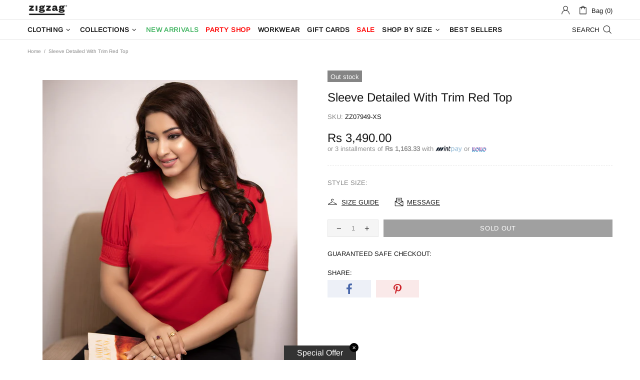

--- FILE ---
content_type: application/javascript; charset=utf-8
request_url: https://sdks.automizely.com/conversions/v1/am_727.55361bc6.js
body_size: 2907
content:
(self.webpackJsonpAutomizelyMarketing=self.webpackJsonpAutomizelyMarketing||[]).push([[727,942],{71279:function(r,t,n){"use strict";n.d(t,{h:function(){return c}});var e=n(35148),o=n(71410),i=n(19668),l=n(92578),u={m:"margin",p:"padding"},a={t:"Top",r:"Right",b:"Bottom",l:"Left",x:["Left","Right"],y:["Top","Bottom"]},s={marginX:"mx",marginY:"my",paddingX:"px",paddingY:"py"},d=(0,l.Z)((function(r){if(r.length>2){if(!s[r])return[r];r=s[r]}var t=r.split(""),n=(0,e.Z)(t,2),o=n[0],i=n[1],l=u[o],d=a[i]||"";return Array.isArray(d)?d.map((function(r){return l+r})):[l+d]})),f=["m","mt","mr","mb","ml","mx","my","p","pt","pr","pb","pl","px","py","margin","marginTop","marginRight","marginBottom","marginLeft","marginX","marginY","padding","paddingTop","paddingRight","paddingBottom","paddingLeft","paddingX","paddingY"];function c(r){var t=r.spacing||8;return"number"==typeof t?function(r){return t*r}:Array.isArray(t)?function(r){return t[r]}:"function"==typeof t?t:function(){}}function g(r,t){return function(n){return r.reduce((function(r,e){return r[e]=function(r,t){if("string"==typeof t)return t;var n=r(Math.abs(t));return t>=0?n:"number"==typeof n?-n:"-".concat(n)}(t,n),r}),{})}}function p(r){var t=c(r.theme);return Object.keys(r).map((function(n){if(-1===f.indexOf(n))return null;var e=g(d(n),t),i=r[n];return(0,o.k)(r,i,e)})).reduce(i.Z,{})}p.propTypes={},p.filterProps=f},96642:function(r,t){"use strict";function n(r,t){if(!t)return!0;if(Array.isArray(t)){for(var e=0;e<t.length;e++){if(!n(r,t[e]))return!1}return!0}if(t.indexOf(" ")>-1)return n(r,t.split(" "));var o=r.options.parent;if("$"===t[0]){var i=o.getRule(t.substr(1));return!!i&&(i!==r&&(o.classes[r.key]+=" "+o.classes[i.key],!0))}return o.classes[r.key]+=" "+t,!0}t.Z=function(){return{onProcessStyle:function(r,t){return"composes"in r?(n(t,r.composes),delete r.composes,r):r}}}},65038:function(r,t){"use strict";var n={"background-size":!0,"background-position":!0,border:!0,"border-bottom":!0,"border-left":!0,"border-top":!0,"border-right":!0,"border-radius":!0,"border-image":!0,"border-width":!0,"border-style":!0,"border-color":!0,"box-shadow":!0,flex:!0,margin:!0,padding:!0,outline:!0,"transform-origin":!0,transform:!0,transition:!0},e={position:!0,size:!0},o={padding:{top:0,right:0,bottom:0,left:0},margin:{top:0,right:0,bottom:0,left:0},background:{attachment:null,color:null,image:null,position:null,repeat:null},border:{width:null,style:null,color:null},"border-top":{width:null,style:null,color:null},"border-right":{width:null,style:null,color:null},"border-bottom":{width:null,style:null,color:null},"border-left":{width:null,style:null,color:null},outline:{width:null,style:null,color:null},"list-style":{type:null,position:null,image:null},transition:{property:null,duration:null,"timing-function":null,timingFunction:null,delay:null},animation:{name:null,duration:null,"timing-function":null,timingFunction:null,delay:null,"iteration-count":null,iterationCount:null,direction:null,"fill-mode":null,fillMode:null,"play-state":null,playState:null},"box-shadow":{x:0,y:0,blur:0,spread:0,color:null,inset:null},"text-shadow":{x:0,y:0,blur:null,color:null}},i={border:{radius:"border-radius",image:"border-image",width:"border-width",style:"border-style",color:"border-color"},"border-bottom":{width:"border-bottom-width",style:"border-bottom-style",color:"border-bottom-color"},"border-top":{width:"border-top-width",style:"border-top-style",color:"border-top-color"},"border-left":{width:"border-left-width",style:"border-left-style",color:"border-left-color"},"border-right":{width:"border-right-width",style:"border-right-style",color:"border-right-color"},background:{size:"background-size",image:"background-image"},font:{style:"font-style",variant:"font-variant",weight:"font-weight",stretch:"font-stretch",size:"font-size",family:"font-family",lineHeight:"line-height","line-height":"line-height"},flex:{grow:"flex-grow",basis:"flex-basis",direction:"flex-direction",wrap:"flex-wrap",flow:"flex-flow",shrink:"flex-shrink"},align:{self:"align-self",items:"align-items",content:"align-content"},grid:{"template-columns":"grid-template-columns",templateColumns:"grid-template-columns","template-rows":"grid-template-rows",templateRows:"grid-template-rows","template-areas":"grid-template-areas",templateAreas:"grid-template-areas",template:"grid-template","auto-columns":"grid-auto-columns",autoColumns:"grid-auto-columns","auto-rows":"grid-auto-rows",autoRows:"grid-auto-rows","auto-flow":"grid-auto-flow",autoFlow:"grid-auto-flow",row:"grid-row",column:"grid-column","row-start":"grid-row-start",rowStart:"grid-row-start","row-end":"grid-row-end",rowEnd:"grid-row-end","column-start":"grid-column-start",columnStart:"grid-column-start","column-end":"grid-column-end",columnEnd:"grid-column-end",area:"grid-area",gap:"grid-gap","row-gap":"grid-row-gap",rowGap:"grid-row-gap","column-gap":"grid-column-gap",columnGap:"grid-column-gap"}};function l(r,t,n,e){return null==n[t]?r:0===r.length?[]:Array.isArray(r[0])?l(r[0],t,n,e):"object"==typeof r[0]?function(r,t,n){return r.map((function(r){return u(r,t,n,!1,!0)}))}(r,t,e):[r]}function u(r,t,n,l,u){if(!o[t]&&!i[t])return[];var s=[];if(i[t]&&(r=function(r,t,n,e){for(var o in n){var i=n[o];if(void 0!==r[o]&&(e||!t.prop(i))){var l,u=a((l={},l[i]=r[o],l),t)[i];e?t.style.fallbacks[i]=u:t.style[i]=u}delete r[o]}return r}(r,n,i[t],l)),Object.keys(r).length)for(var d in o[t])r[d]?Array.isArray(r[d])?s.push(null===e[d]?r[d]:r[d].join(" ")):s.push(r[d]):null!=o[t][d]&&s.push(o[t][d]);return!s.length||u?s:[s]}function a(r,t,e){for(var o in r){var i=r[o];if(Array.isArray(i)){if(!Array.isArray(i[0])){if("fallbacks"===o){for(var s=0;s<r.fallbacks.length;s++)r.fallbacks[s]=a(r.fallbacks[s],t,!0);continue}r[o]=l(i,o,n,t),r[o].length||delete r[o]}}else if("object"==typeof i){if("fallbacks"===o){r.fallbacks=a(r.fallbacks,t,!0);continue}r[o]=u(i,o,t,e),r[o].length||delete r[o]}else""===r[o]&&delete r[o]}return r}t.Z=function(){return{onProcessStyle:function(r,t){if(!r||"style"!==t.type)return r;if(Array.isArray(r)){for(var n=0;n<r.length;n++)r[n]=a(r[n],t);return r}return a(r,t)}}}},23064:function(r,t){"use strict";var n=function(r){return r&&"object"==typeof r&&!Array.isArray(r)},e="extendCurrValue"+Date.now();function o(r,t,e,i){return void 0===i&&(i={}),function(r,t,e,i){if("string"!=typeof r.extend)if(Array.isArray(r.extend))for(var l=0;l<r.extend.length;l++)o(r.extend[l],t,e,i);else for(var u in r.extend)"extend"!==u?n(r.extend[u])?(u in i||(i[u]={}),o(r.extend[u],t,e,i[u])):i[u]=r.extend[u]:o(r.extend.extend,t,e,i);else{if(!e)return;var a=e.getRule(r.extend);if(!a)return;if(a===t)return;var s=a.options.parent;s&&o(s.rules.raw[r.extend],t,e,i)}}(r,t,e,i),function(r,t,e,i){for(var l in r)"extend"!==l&&(n(i[l])&&n(r[l])?o(r[l],t,e,i[l]):n(r[l])?i[l]=o(r[l],t,e):i[l]=r[l])}(r,t,e,i),i}t.Z=function(){return{onProcessStyle:function(r,t,n){return"extend"in r?o(r,t,n):r},onChangeValue:function(r,t,n){if("extend"!==t)return r;if(null==r||!1===r){for(var o in n[e])n.prop(o,null);return n[e]=null,null}if("object"==typeof r){for(var i in r)n.prop(i,r[i]);n[e]=r}return null}}}},39017:function(r,t,n){"use strict";var e=n(67121),o=n(54013),i=function(r){return r&&r[e.Z]&&r===r[e.Z]()};t.Z=function(r){return{onCreateRule:function(t,n,e){if(!i(n))return null;var l=n,u=(0,o.JH)(t,{},e);return l.subscribe((function(t){for(var n in t)u.prop(n,t[n],r)})),u},onProcessRule:function(t){if(!t||"style"===t.type){var n=t,e=n.style,o=function(t){var o=e[t];if(!i(o))return"continue";delete e[t],o.subscribe({next:function(e){n.prop(t,e,r)}})};for(var l in e)o(l)}}}}},14228:function(r,t){"use strict";var n=/;\n/,e=function(r){"string"==typeof r.style&&(r.style=function(r){for(var t={},e=r.split(n),o=0;o<e.length;o++){var i=(e[o]||"").trim();if(i){var l=i.indexOf(":");if(-1!==l){var u=i.substr(0,l).trim(),a=i.substr(l+1).trim();t[u]=a}}}return t}(r.style))};t.Z=function(){return{onProcessRule:e}}},90176:function(r,t,n){"use strict";var e=n(27202),o=n(39017),i=n(14228),l=n(5019),u=n(23064),a=n(63057),s=n(96642),d=n(30314),f=n(83961),c=n(65038),g=n(39414),p=n(26895);t.Z=function(r){return void 0===r&&(r={}),{plugins:[(0,e.Z)(),(0,o.Z)(r.observable),(0,i.Z)(),(0,l.Z)(),(0,u.Z)(),(0,a.Z)(),(0,s.Z)(),(0,d.Z)(),(0,f.Z)(r.defaultUnit),(0,c.Z)(),(0,g.Z)(),(0,p.Z)()]}}},59864:function(r,t,n){"use strict";r.exports=n(69921)},67294:function(r,t,n){"use strict";r.exports=n(72408)},67121:function(r,t,n){"use strict";n.d(t,{Z:function(){return e}}),r=n.hmd(r);var e=function(r){var t,n=r.Symbol;return"function"==typeof n?n.observable?t=n.observable:(t=n("observable"),n.observable=t):t="@@observable",t}("undefined"!=typeof self?self:"undefined"!=typeof window?window:void 0!==n.g?n.g:r)}}]);
/* Built at Wed, 17 Dec 2025 08:12:36 GMT*/
/* By Automizely */ 
//# sourceMappingURL=am_727.55361bc6.js.map